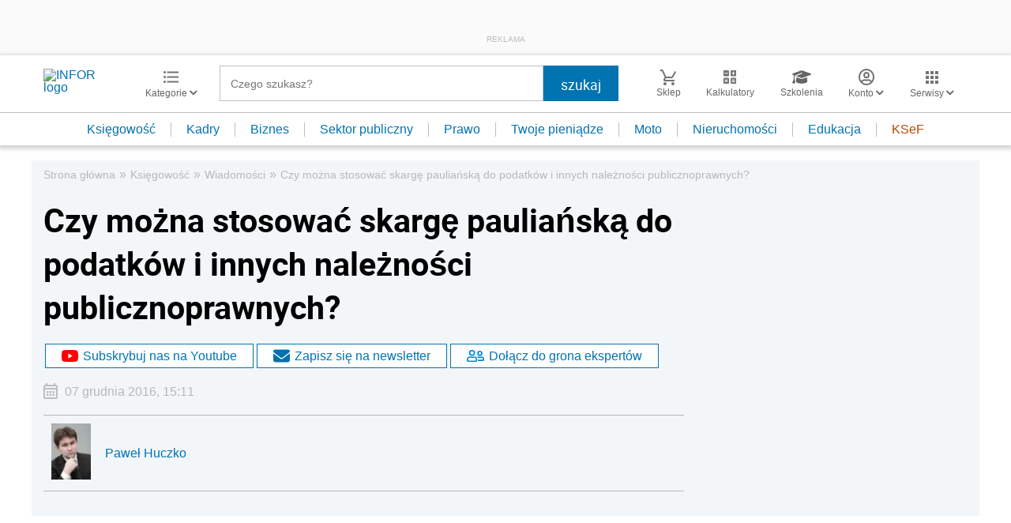

--- FILE ---
content_type: text/html; charset=utf-8
request_url: https://www.google.com/recaptcha/api2/aframe
body_size: 181
content:
<!DOCTYPE HTML><html><head><meta http-equiv="content-type" content="text/html; charset=UTF-8"></head><body><script nonce="oHmcwcFi7t8sjUm0CNp8HA">/** Anti-fraud and anti-abuse applications only. See google.com/recaptcha */ try{var clients={'sodar':'https://pagead2.googlesyndication.com/pagead/sodar?'};window.addEventListener("message",function(a){try{if(a.source===window.parent){var b=JSON.parse(a.data);var c=clients[b['id']];if(c){var d=document.createElement('img');d.src=c+b['params']+'&rc='+(localStorage.getItem("rc::a")?sessionStorage.getItem("rc::b"):"");window.document.body.appendChild(d);sessionStorage.setItem("rc::e",parseInt(sessionStorage.getItem("rc::e")||0)+1);localStorage.setItem("rc::h",'1769578923277');}}}catch(b){}});window.parent.postMessage("_grecaptcha_ready", "*");}catch(b){}</script></body></html>

--- FILE ---
content_type: text/plain; charset=UTF-8
request_url: https://at.teads.tv/fpc?analytics_tag_id=PUB_5576&tfpvi=&gdpr_status=22&gdpr_reason=220&gdpr_consent=&ccpa_consent=&shared_ids=&sv=d656f4a&
body_size: 56
content:
MDUyMzNkOGMtYjkzZC00OTc4LWEyMTItMTQ5NDIxZmQyMzQ5IzAtOQ==